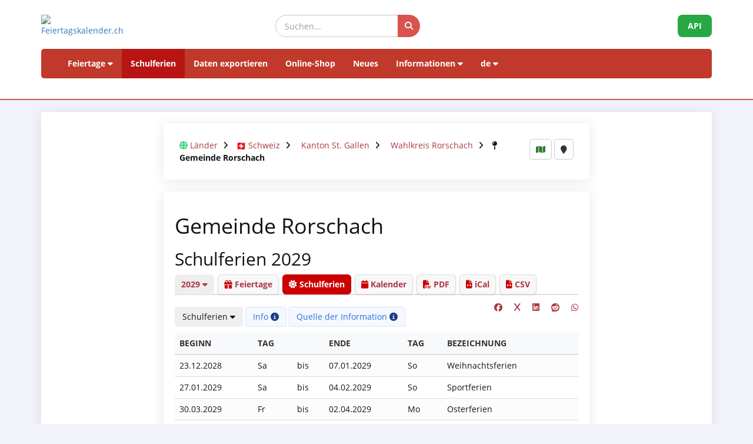

--- FILE ---
content_type: text/html; charset=UTF-8
request_url: https://www.feiertagskalender.ch/ferien.php?geo=1872&jahr=2029&klasse=0
body_size: 6783
content:
<!DOCTYPE html>
<html lang="de">

<head>

    <meta charset="utf-8">
    <meta http-equiv="X-UA-Compatible" content="IE=edge">
    <meta name="viewport" content="width=device-width, initial-scale=1">
<title>Schulferien Gemeinde Rorschach 2029</title>
		
	<meta name="googlebot" content="index, follow"/>
	<meta name="robots" content="index, follow"/>	
	<meta name="description" content="Die Datenquelle mit Feiertagen und Schulferien, seit 2003"/>
	<meta name="author" content="psc Informatik, CH-Arch">
	<meta name="publisher" content="psc Informatik, CH-Arch">
	<meta name="revisit-after" content="14 days">
    <meta name="theme-color" content="#ffffff">
	<link rel="apple-touch-icon" sizes="180x180" href="/favicon/apple-touch-icon.png">
	<link rel="icon" type="image/png" sizes="32x32" href="/favicon/favicon-32x32.png">
	<link rel="icon" type="image/png" sizes="16x16" href="/favicon/favicon-16x16.png">
    <link rel="icon" type="image/png" sizes="192x192"  href="/favicon/android-chrome-192x192.png">
	<link rel="manifest" href="/favicon/site.webmanifest">	
	    <link href="tpl/assets/css/bootstrap.min.css" rel="stylesheet" type="text/css">
	<link href="tpl/assets/fontawesome-free-6.7.2-web/css/all.min.css" rel="stylesheet" type="text/css" >
    <link href="tpl/assets/css/fcal_2025.css" rel="stylesheet" type="text/css">

	<style>
	
	.source-card {
		background: #f9f9f9;
		border-left: 4px solid #cc0000;
		padding: 12px;
		border-radius: 6px;
		margin-bottom: 10px;
		display: flex;
		flex-direction: column;
		gap: 5px;
	}

	.source-title {
		font-weight: bold;
		color: #333;
		font-size: 16px;
	}

	.source-link {
		display: flex;
		align-items: center;
		gap: 6px;
		text-decoration: none;
		color: #cc0000;
		font-size: 14px;
		word-break: break-all;
	}

	.source-link i {
		color: #cc0000;
		font-size: 16px;
	}

	.source-url {
		opacity: 0.8;
	}

	.source-link:hover .source-url {
		text-decoration: underline;
		opacity: 1;
	}
		
		
		
	</style>
</head>

<body>



<script>
												function googleTranslateElementInit() {
												  new google.translate.TranslateElement({
													pageLanguage: 'auto',
													autoDisplay: false,
													gaTrack: true,
													gaId: 'UA-233364-1',
													layout: google.translate.TranslateElement.InlineLayout.SIMPLE
												  }, 'google_translate_element');
												}
							 </script>
							 <script src="//translate.google.com/translate_a/element.js?cb=googleTranslateElementInit"></script>

<div id="header">
    <div class="container">
        <div class="row align-items-center">
            <!-- Logo -->
            <div class="col-xs-6 col-sm-3 logo-container">
                <a href="/index.php?geo=1872&amp;jahr=2029&amp;klasse=0&amp;hl=de">
                    <img id="logo" src="/gfx/logos/fcal_logo_2026_m_slogan.jpg" alt="Feiertagskalender.ch" class="img-responsive">
                </a>
            </div>
			

            <!-- Suchfeld -->
            <div class="col-xs-12 col-sm-5 search-container">
                <form id="main-suche" name="suchform" method="post" action="/suchen.php" class="form-inline">
                    <div class="input-group">
                        <input type="text" class="form-control search-input" placeholder="Suchen..." name="term">
                        <span class="input-group-btn">
                            <button class="btn search-btn" type="submit" title="Suchen">
                                <i class="fa-solid fa-search" style="color:white"></i>
                            </button>
                        </span>
                    </div>
                    <input name="geo" type="hidden" value="1872" />
                    <input name="jahr" type="hidden" value="2029" />
                    <input name="klasse" type="hidden" value="0" />		
                    <input name="hl" type="hidden" value="de" />		
                                    </form>
            </div>

            <!-- API-Button -->
            <div class="col-xs-6 col-sm-4 hidden-print text-right">
                <a href="/api/documentation_d/index.php?hl=de" class="btn api-btn">API</a>
            </div>
        </div>

        <!-- Navigation -->
        <nav class="navbar navbar-default">
            <div class="container-fluid">
                <div class="navbar-header">
                    <button type="button" class="navbar-toggle collapsed" data-toggle="collapse" data-target="#navbar">
                        <span class="sr-only">Navigation ein-/ausblenden</span>
                        <span class="icon-bar"></span>
                        <span class="icon-bar"></span>
                        <span class="icon-bar"></span>
                    </button>
                </div>
                <div id="navbar" class="navbar-collapse collapse">
                    <ul class="nav navbar-nav">
                        <!-- Feiertage -->
                        <li class="dropdown">
                            <a href="#" class="dropdown-toggle" data-toggle="dropdown">Feiertage <i class="fa fa-caret-down"></i></a>
                            <ul class="dropdown-menu">
                                <li><a href="/index.php?geo=1872&amp;jahr=2029&amp;klasse=0"><span><i class="fa-solid fa-map fa-fw"></i> nach Land</span></a></li>
                                <li><a href="/a-z.php?hl=de"><span><i class="fa-solid fa-book fa-fw"></i> Feiertage A-Z</span></a></li>
                                <li><a href="/welttage.php?geo=1872&amp;jahr=2029&amp;klasse=0&amp;hidepast=0"><span><i class="fa-solid fa-globe fa-fw"></i> Internationale Tage</span></a></li>
                                <li><a href="/evangelische.php?geo=1872&amp;jahr=2029&amp;klasse=0"><span><i class="fa-solid fa-cross fa-fw"></i> Evangelische Gedenktage</span></a></li>                           <li><a href="/islamic.php?geo=1872&amp;jahr=2029&amp;klasse=0"><span><i class="fa-solid fa-moon fa-fw"></i> Islamische Feiertage</span></a></li>
                                <li><a href="/hebrew.php?geo=1872&amp;jahr=2029&amp;klasse=0"><span><i class="fa-solid fa-star-of-david fa-fw"></i> Jüdische Feiertage</span></a></li>
								<li><a href="/katholische.php?geo=1872&amp;jahr=2029&amp;klasse=0"><span><i class="fa-solid fa-church fa-fw"></i> Katholische Gedenktage</span></a></li> 
								<li><a href="/orthodoxe.php?geo=1872&amp;jahr=2029&amp;klasse=0"><span><i class="fa-solid fa-hands-praying fa-fw"></i> Orthodoxe Gedenktage</span></a></li>
                            </ul>
                        </li>

                         <li class="active"><a href="/ferien.php?geo=1872&amp;jahr=2029&amp;klasse=0">Schulferien</a></li>
                         <li><a href="/export.php?geo=1872&amp;jahr=2029&amp;klasse=0">Daten exportieren</a></li>
                         <li><a href="/shop.php?geo=1872&amp;jahr=2029&amp;klasse=0">Online-Shop</a></li>
                         <li><a href="/news.php?geo=1872&amp;jahr=2029&amp;klasse=0">Neues</a></li>

                        <!-- Informationen -->
                        <li class="dropdown">
                            <a href="#" class="dropdown-toggle" data-toggle="dropdown">Informationen <i class="fa fa-caret-down"></i></a>
                            <ul class="dropdown-menu">
                                <li><a href="/help.php?geo=1872&amp;jahr=2029&amp;klasse=0"><span><i class="fa-solid fa-life-ring fa-fw"></i> Hilfe</span></a></li>
									<li><a href="/informationen.php?geo=1872&amp;jahr=2029&amp;klasse=0"><span><i class="fa-fw fa-solid fa-info-circle"></i> Alles über...</span></a></li>
                                    <li><a href="/datenstamm.php?geo=1872&amp;jahr=2029&amp;klasse=0"><span><i class="fa-solid fa-fw fa-database"></i> Datenbestand</span></a></li>
                                    <li><a href="/api/documentation_d/index.php"><span><i class="fa-solid fa-bookmark fa-fw"></i> API-Dokumentation</span></a></li>
                                    <li><a href="/faq.php?geo=1872&amp;jahr=2029&amp;klasse=0"><span><i class="fa-fw fa-solid fa-circle-question"></i> Häufig gestellte Fragen</span></a></li>
                                    <li><a href="/kontakt.php?geo=1872&amp;jahr=2029&amp;klasse=0"><span><i class="fa-fw fa-solid fa-envelope"></i> Kontakt</span></a></li>
                            </ul>
                        </li>

                        <!-- Sprachauswahl -->
                        <li class="dropdown">
                            <a href="#" class="dropdown-toggle" data-toggle="dropdown">de <i class="fa fa-caret-down"></i></a>
                            <ul class="dropdown-menu">
                                <li><a href="/ferien.php?geo=1872&amp;jahr=2029&amp;klasse=0&amp;hl=de"><span>Deutsch</span></a></li>
				 					<li><a href="/ferien.php?geo=1872&amp;jahr=2029&amp;klasse=0&amp;hl=en"><span>English</span></a></li>
									<li><a href="/ferien.php?geo=1872&amp;jahr=2029&amp;klasse=0&amp;hl=fr"><span>Français</span></a></li>
									<li><a href="/ferien.php?geo=1872&amp;jahr=2029&amp;klasse=0&amp;hl=it"><span>Italiano</span></a></li>
                                <li>
                                    <div id="google_translate_element"></div>
                                </li>
                            </ul>
                        </li>
                    </ul>
                </div>
            </div>
        </nav>
		<div id="geoFindMe_output"></div>
    </div>
</div>

    <!-- Page Content -->
    <div class="container" id="page-content">
		<div class="well margintop20" id="div_fcal_data">	
			
        <div class="row">
            <div class="col-md-8 col-md-offset-2">  
				
            	<div class="well" id="div_config">
					
					<div id="geobalken" class="hidden-print">
	<div id="geo-list-entries" class="geo-container">
<i class="fa fa-globe"></i> <a href="/ferien.php?jahr=2029&amp;geo=0&amp;klasse=0&amp;hl=de">Länder</a> <i class="fa fa-angle-right geobalken-dist"></i> <img
				  src="https://flagcdn.com/20x15/ch.png"
				  srcset="https://flagcdn.com/40x30/ch.png 2x,
				  https://flagcdn.com/60x45/ch.png 3x"
				  width="16" height="12" alt="CH"> <a href="/ferien.php?jahr=2029&amp;geo=3056&amp;klasse=0&amp;hl=de"> Schweiz</a> <i class="fa fa-angle-right geobalken-dist"></i> <i class="fa fa-folder-open-o"></i> 				<a href="/ferien.php?jahr=2029&amp;geo=1827&amp;klasse=0&amp;hl=de">Kanton St. Gallen</a> <i class="fa fa-angle-right geobalken-dist"></i> <i class="fa fa-folder-open-o"></i> 				<a href="/ferien.php?jahr=2029&amp;geo=1867&amp;klasse=0&amp;hl=de">Wahlkreis Rorschach</a> <i class="fa fa-angle-right geobalken-dist"></i> <i class="fa fa-map-pin"></i> <strong>Gemeinde Rorschach</strong>	</div>
	<div class="geo-buttons">
			<a href="/map.php?geo=1872&amp;jahr=2029&amp;klasse=0&amp;hl=de" class="btn btn-default btn-sm" title="Karte"><i class="fa-solid fa-map"></i></a>			
			<button id="geo-find-me" onclick="geoFindMe()" class="btn btn-default btn-sm" title="Meinen Standort ermitteln"> <i class="fa-solid fa-map-marker"></i></button>		
	</div>
</div>
                    
                    <!--Jahre -->
               
					
					
					
                </div>

                <div class="well">
 
<!-- title -->
						<h1> Gemeinde Rorschach</h1>
					
						<h2>Schulferien 2029</h2>
					
						

					<!-- ENDS title -->									
                    <ul class="nav nav-tabs marginbot10">
						<li class="nav-item">
							<a href="#" id="but_show_years"><span>2029 <i class="fa -solid fa-caret-down"></i></span></a>
						</li>
						
						 <li class="nav-item">
                            <a class="nav-link" href="index.php?geo=1872&amp;jahr=2029&amp;klasse=0&amp;hl=de"><i class="fa -solid fa-gift"></i> Feiertage</a>
                          </li>
                          <li class="nav-item">
                            <a class="nav-link active" href="ferien.php?geo=1872&amp;jahr=2029&amp;klasse=0&amp;hl=de"><i class="fa -solid fa-sun"></i> Schulferien</a>
                          </li>
                          <li class="nav-item">
                            <a class="nav-link" href="cal.php?geo=1872&amp;jahr=2029&amp;klasse=0&amp;hl=de"><i class="fa -solid fa-calendar"></i> Kalender</a>
                          </li>
                                                  <li class="nav-item">                             
                              <a class="nav-link" href="create_pdf.php?geo=1872&amp;jahr=2029&amp;klasse=0&amp;hl=de"><i class="fa -solid fa-file-pdf"></i> PDF</a>                             
                          </li>
                          <li class="nav-item">
                              <a class="nav-link" href="export_ical.php?geo=1872&amp;jahr=2029&amp;klasse=0&amp;hl=de"><i class="fa -solid fa-file-code" title="iCal"></i> iCal</a>        
                          </li> 						
                          <li class="nav-item">
                              <a class="nav-link" href="export.php?geo=1872&amp;jahr=2029&amp;klasse=0&amp;hl=de"><i class="fa -solid fa-file-code" title="CSV"></i> CSV</a>  
                          </li> 						
                                            </ul>
					
					<div id="div_jahre_dropdown" style="display:none"><div class="well margintop10"><div class="col-sm-3"><ul style="list-style-type: circle" class="year-list"><li><a href="/ferien.php?geo=1872&jahr=2020&amp;klasse=0">2020</a></li>
<li><a href="/ferien.php?geo=1872&jahr=2021&amp;klasse=0">2021</a></li>
<li><a href="/ferien.php?geo=1872&jahr=2022&amp;klasse=0">2022</a></li>
<li><a href="/ferien.php?geo=1872&jahr=2023&amp;klasse=0">2023</a></li>
<li><a href="/ferien.php?geo=1872&jahr=2024&amp;klasse=0">2024</a></li>
<li><a href="/ferien.php?geo=1872&jahr=2025&amp;klasse=0">2025</a></li>
<li><a href="/ferien.php?geo=1872&jahr=2026&amp;klasse=0">2026</a></li>
<li><a href="/ferien.php?geo=1872&jahr=2027&amp;klasse=0">2027</a></li>
<li><a href="/ferien.php?geo=1872&jahr=2028&amp;klasse=0">2028</a></li>
<li><a href="/ferien.php?geo=1872&jahr=2029&amp;klasse=0" class="active">2029</a></li>
</ul></div><div class="col-sm-3"><ul style="list-style-type: circle" class="year-list"><li><a href="/ferien.php?geo=1872&jahr=2030&amp;klasse=0">2030</a></li>
<li><a href="/ferien.php?geo=1872&jahr=2031&amp;klasse=0">2031</a></li>
<li><a href="/ferien.php?geo=1872&jahr=2032&amp;klasse=0">2032</a></li>
<li><a href="/ferien.php?geo=1872&jahr=2033&amp;klasse=0">2033</a></li>
<li><a href="/ferien.php?geo=1872&jahr=2034&amp;klasse=0">2034</a></li>
<li><a href="/ferien.php?geo=1872&jahr=2035&amp;klasse=0">2035</a></li>
<li><a href="/ferien.php?geo=1872&jahr=2036&amp;klasse=0">2036</a></li>
<li><a href="/ferien.php?geo=1872&jahr=2037&amp;klasse=0">2037</a></li>
<li><a href="/ferien.php?geo=1872&jahr=2038&amp;klasse=0">2038</a></li>
<li><a href="/ferien.php?geo=1872&jahr=2039&amp;klasse=0">2039</a></li>
</ul></div><div class="col-sm-3"><ul style="list-style-type: circle" class="year-list"><li><a href="/ferien.php?geo=1872&jahr=2040&amp;klasse=0">2040</a></li>
<li><a href="/ferien.php?geo=1872&jahr=2041&amp;klasse=0">2041</a></li>
<li><a href="/ferien.php?geo=1872&jahr=2042&amp;klasse=0">2042</a></li>
<li><a href="/ferien.php?geo=1872&jahr=2043&amp;klasse=0">2043</a></li>
<li><a href="/ferien.php?geo=1872&jahr=2044&amp;klasse=0">2044</a></li>
<li><a href="/ferien.php?geo=1872&jahr=2045&amp;klasse=0">2045</a></li>
<li><a href="/ferien.php?geo=1872&jahr=2046&amp;klasse=0">2046</a></li>
<li><a href="/ferien.php?geo=1872&jahr=2047&amp;klasse=0">2047</a></li>
<li><a href="/ferien.php?geo=1872&jahr=2048&amp;klasse=0">2048</a></li>
<li><a href="/ferien.php?geo=1872&jahr=2049&amp;klasse=0">2049</a></li>
</ul></div><div class="clearfix"></div></div></div>					
					
					


												
										<span class="pull-right">
						 <a href="https://www.facebook.com/sharer/sharer.php?u=https%3A%2F%2Fwww.feiertagskalender.ch%2Findex.php%3Fgeo%3D1872%26jahr%3D2029%26klasse%3D0" target="_blank"><i class="fab fa-facebook" title="Share on Facebook"></i></a>
					&nbsp;&nbsp;&nbsp;
					
					<a href="https://twitter.com/intent/tweet?text=Schulferien Gemeinde Rorschach 2029&amp;url=https%3A%2F%2Fwww.feiertagskalender.ch%2Findex.php%3Fgeo%3D1872%26jahr%3D2029%26klasse%3D0" target="_blank"><i class="fab fa-x" title="Share on X (Twitter)"></i></a>
					&nbsp;&nbsp;&nbsp;
			<a href="https://www.linkedin.com/shareArticle?mini=true&url=https%3A%2F%2Fwww.feiertagskalender.ch%2Findex.php%3Fgeo%3D1872%26jahr%3D2029%26klasse%3D0&amp;title=Schulferien Gemeinde Rorschach 2029" target="_blank">
			<i class="fab fa-linkedin" title="Share on LinkedIn"></i>
			</a>&nbsp;&nbsp;&nbsp;
					
			<a href="https://www.reddit.com/submit?url=https%3A%2F%2Fwww.feiertagskalender.ch%2Findex.php%3Fgeo%3D1872%26jahr%3D2029%26klasse%3D0&amp;title=Schulferien Gemeinde Rorschach 2029" target="_blank">
			<i class="fab fa-reddit" title="Share on Reddit"></i>
			</a>	
					&nbsp;&nbsp;&nbsp;
			<a href="https://wa.me/?text=Schulferien Gemeinde Rorschach 2029%20https%3A%2F%2Fwww.feiertagskalender.ch%2Findex.php%3Fgeo%3D1872%26jahr%3D2029%26klasse%3D0" target="_blank">
			<i class="fab fa-whatsapp" title="Share on WhatsApp"></i>
						 </a>
						   </span>
								
				<div class="btn-group margintop10 marginbot10"> 
						 <span><button id="but_show_klasse" title="" class="btn btn-basic"><span>Schulferien <i class="fa-solid fa-caret-down"></i></span></button>  
						  </span>
						   
						   <span id="but_toggle_legende">
					 		<button  id="but_show_legende" class="btn btn-info-soft"><span>Info <i class="fa-solid fa-info-circle"></i></span></button>
						   </span>
						   

												 <span id="but_toggle_quelle">
							<button  id="but_show_quelle" class="btn btn-info-soft"><span>Quelle der Information <i class="fa-solid fa-info-circle"></i></span></button>
							</span>
												</div>
					
					<div id="div_klasse_dropdown" style="display:none">
    <div class="compact-vertical-filter">
        <a href="index.php?geo=1872&amp;klasse=5&amp;jahr=2029&amp;hl=de" 
           class="filter-option ">
            Ereignis- und Feiertage        </a>
        <a href="index.php?geo=1872&amp;klasse=4&amp;jahr=2029&amp;hl=de" 
           class="filter-option ">
            Gesetzliche + nicht anerkannte Feiertage        </a>
        <a href="index.php?geo=1872&amp;klasse=3&amp;jahr=2029&amp;hl=de" 
           class="filter-option ">
            Gesetzliche Feiertage        </a>
        <a href="ferien.php?geo=1872&amp;klasse=0&amp;jahr=2029&amp;hl=de" 
           class="filter-option active">
            Schulferien        </a>
    </div>
</div>
												<div id="div_quelle_dropdown" style="display:none">
								<div class="well margintop10">
									<div class="col-sm-12">										
<div class="source-card"><div class="source-title"><b>Schulferienkalender Gemeinde Rorschach</b></div><a href="https://www.schulerorschach.ch/elternabc" target="_blank" class="source-link"><i class="fa-solid fa-external-link"></i> <span class="source-url">https://www.schulerorschach.ch/elternabc</span></a></div><div class="source-card"><div class="source-title"><b>Schulferienkalender Kanton St.Gallen</b></div><a href="https://www.sg.ch/bildung-sport/volksschule/aus-dem-amt/ferienplan.html" target="_blank" class="source-link"><i class="fa-solid fa-external-link"></i> <span class="source-url">https://www.sg.ch/bildung-sport/volksschule/aus-dem-amt/feri...</span></a></div>										
									</div>
									<div class="clearfix"></div>
								</div>
							</div>
					<div id="legende" style="display:none">
	                            <div class="well margintop10">
                                    <p>Hier finden Sie die Schulferien der Volksschule. </p>
                                    <p>Es ist immer der erste und letzte Ferientag angegeben. 
                                    (Wir publizieren die Daten identisch wie die Quellinformation. Ferien, welche von Montag-Freitag angegeben sind, umfassen auch die Wochenenden davor und danach.) </p>                                 
                                     <p>Zur Verifizierung der Daten verwenden Sie bitte den Quell-Link.</p>
                                     <p>Wenn Sie Daten finden, die hier noch fehlen, wollen Sie uns bitte informieren. </p>
                                </div>
                            </div>					
					
				
  		<div class="table-responsive">

      <table class="table table-striped" id="school_vacancies">
      	<thead>
        <tr>
        <th>Beginn</th>
		<th>Tag</th>
		<th></th>
        <th>Ende</th>
		<th>Tag</th>
       <th>Bezeichnung</th>
		<th colspan="2"></th>
	</tr>      
    	</thead>  
      	<tbody>
			<tr>
<td><span class="dark">23.12.2028</span></span></td><td>Sa</td><td>bis</td><td><span class="dark">07.01.2029</span></td>
<td>So</td><td><span class="dark">Weihnachtsferien</span></td><td></td>			</tr>
					<tr>
<td><span class="dark">27.01.2029</span></span></td><td>Sa</td><td>bis</td><td><span class="dark">04.02.2029</span></td>
<td>So</td><td><span class="dark">Sportferien</span></td><td></td>			</tr>
					<tr>
<td><span class="dark">30.03.2029</span></span></td><td>Fr</td><td>bis</td><td><span class="dark">02.04.2029</span></td>
<td>Mo</td><td><span class="dark">Osterferien</span></td><td></td>			</tr>
					<tr>
<td><span class="dark">07.04.2029</span></span></td><td>Sa</td><td>bis</td><td><span class="dark">22.04.2029</span></td>
<td>So</td><td><span class="dark">Frühlingsferien</span></td><td></td>			</tr>
					<tr>
<td><span class="dark">10.05.2029</span></span></td><td>Do</td><td>bis</td><td><span class="dark">13.05.2029</span></td>
<td>So</td><td><span class="dark">Auffahrtsferien</span></td><td></td>			</tr>
					<tr>
<td><span class="dark">21.05.2029</span></span></td><td>Mo</td><td></td><td></td><td></td><td><span class="dark">Pfingstmontag</span></td><td></td>			</tr>
					<tr>
<td><span class="dark">07.07.2029</span></span></td><td>Sa</td><td>bis</td><td><span class="dark">12.08.2029</span></td>
<td>So</td><td><span class="dark">Sommerferien</span></td><td></td>			</tr>
				</tbody>
        </table>
					</div>
			
              
                    <div class="col-12 marginbot20">
                    <a href="/ferien.php?geo=1872&amp;jahr=2028" class="btn btn-default btn-year">2028</a> 
                    <a href="/ferien.php?geo=1872&amp;jahr=2030" class="btn btn-default btn-year">2030</a>
                    </div>
   		   
                        
				<p class="marginbot40"><span class="text-muted small">Irrtümer vorbehalten. Keine Garantie für Korrektheit der Daten.</span>
						<br>
					<span class="text-muted small">Sie haben einen Fehler entdeckt?  <a href="kontakt.php?geo=1872&amp;jahr=2029&amp;klasse=0&amp;hl=de">Bitte informieren Sie uns</a>.</span></p>
				                    					

													  
				
				

                    <div class="clearfix"></div>
                
                </div>
            </div>            
            
        </div>
        

    </div>
    </div>    </div>		
		
		
	<div class="container-fluid" id="footer">
    <div class="container">
		<div class="row">
        <!-- Spalte 1: Wichtige Links -->
        <div class="col-md-4">
            <h6><i class="fa-solid fa-link"></i> Seiten</h6>
            <ul class="footer-links">
                <li><a href="/impressum.php?geo=1872"><i class="fa-solid fa-file-alt"></i> Impressum</a></li>
                <li><a href="/kontakt.php?geo=1872"><i class="fa-solid fa-envelope"></i> Kontakt</a></li>
                <li><a href="/datenstamm.php?geo=1872"><i class="fa-solid fa-database"></i> Datenbestand</a></li>
                <li><a href="/pdf/AGB_Daten_Feiertagskalender.pdf" target="_blank"><i class="fa-solid fa-file-pdf"></i> Allgemeine Nutzungsbestimmungen (De)</a></li>
                <li><a href="/pdf/General_terms_and_conditions_Feiertagskalender.pdf" target="_blank"><i class="fa-solid fa-file-pdf"></i> General terms (En)</a></li>
                <li><a href="/info_datenschutz.php?geo=1872"><i class="fa-solid fa-user-shield"></i> Datenschutzbestimmungen</a></li>
            </ul>
            
            <h6 class="margintop30"><i class="fa-solid fa-earth"></i> mehr von psc Informatik</h6>
            <ul class="footer-links">
                <li><a href="https://zertcheck.ch" target="_blank"><i class="fas fa-certificate"></i> ZertCheck</a></li>
                <li><a href="https://arbeitszeitrechner.ch" target="_blank"><i class="fa-solid fa-clock"></i> Arbeitszeitrechner.ch</a></li>
				<li><a href="https://psc.ch" target="_blank"><i class="fa-solid fa-globe"></i> psc.ch Homepage</a></li>

			</ul>  
        </div>

        <!-- Spalte 2: Kurzinfo über Feiertagskalender -->
        <div class="col-md-4">
            <h4><i class="fa-solid fa-calendar-day"></i> Feiertagskalender.ch</h4>
            <p><strong>recherchiert und publiziert Feiertage und Schulferien seit 2003. Alle gesammelten Daten sind öffentlich kostenlos abrufbar.</strong></p>
            <p> <p>Diverse Firmen, Hochschulen und Applikationen arbeiten inzwischen langfristig mit unseren Daten. Für spezielle Anforderungen setzen wir REST-API Webservices ein, oder bereiten Daten individuell nach Kundenvorgaben auf.</p>
                    <p>Für gängige Bedürfnisse wie Planung, Organisation, Optimierung von Geschäftsprozessen und Mitarbeitereinsätzen fertigen wir Normprodukte an, welche Sie in unserem Online-Shop erwerben können.</p></p>
        </div>

        <!-- Spalte 3: Spendenbutton -->
        <div class="col-md-4 text-center">
            <h6><i class="fa-solid fa-heart" style="color:#C00"></i> Feiertagskalender unterstützen</h6>
            <a href="https://fcal.payrexx.com/de/pay?cid=5202bc61" class="btn btn-success btn-lg btn-block" target="_blank">
                <i class="fa-solid fa-hand-holding-heart"></i> Unterstützen Sie unsere Arbeit            </a>
        </div>
    </div>
</div>
</div>
<!-- Copyright & Bottom Text -->
<div class="container-fluid bg-dark text-light text-center py-2">
    <small>&copy; 2003 - 2026 <a href="http://www.psc.ch" class="text-light">psc Peter Schütz Informatik Dienstleistungen, CH-Arch</a></small>
</div>

	<script src="/tpl/assets/js/jquery/jquery-2.1.0.min.js"></script>
    <script src="/tpl/assets/js/bootstrap/bootstrap.min.js"></script>
    <script src="/tpl/assets/js/psc_OLA.js"></script>  
    <script src="/tpl/assets/js/jquery.cookie.js"></script>  





<!-- Google Analytics -->
<!-- Google tag (gtag.js) -->
<script async src="https://www.googletagmanager.com/gtag/js?id=UA-233364-1" type="text/plain" data-cookie-consent="tracking"></script>
<script type="text/plain" data-cookie-consent="tracking">
  window.dataLayer = window.dataLayer || [];
  function gtag(){dataLayer.push(arguments);}
  gtag('js', new Date());
  gtag('config', 'G-5JWJDWN7GB');
</script>
<!-- end of Google Analytics-->


	<script>
			function geoFindMe() {
			  var output = document.getElementById("geoFindMe_output");			
			  if (!navigator.geolocation){
			  output.innerHTML = "<div class='alert alert-danger margintop10'><i class='fa fa-ban text-danger'></i> Geolokalisierung wird von Ihrem Browser nicht unterstützt</div>";
				return;
			  }			
			  function success(position) {
				var latitude  = position.coords.latitude;
				var longitude = position.coords.longitude;

			  window.location.href = "index.php?"+$.param({'hl': 'de','geo': '1872','jahr': '2029','klasse': '0','lat': latitude,'lon':longitude})			
			  output.innerHTML = "<div class='alert alert-success margintop10'><i class='fa fa-check text-success'></i> Lokalisierung</div>";
			  };			
			  function error() {
			  output.innerHTML = "<div class='alert alert-danger margintop10'><i class='fa fa-ban text-danger'></i> Es war uns nicht möglich, Ihren Standort abzurufen</div>";
			  };			
			  output.innerHTML = "<div class='alert alert-info margintop10'><i class='fa fa-spinner fa-pulse'></i> Lokalisierung</div>";
			  navigator.geolocation.getCurrentPosition(success, error);
			}		
	</script>      
<script type="text/javascript">
    jQuery('table').on('copy', function() {
				console.log('Copy');
				if (jQuery('#copyalert').length  == 0) {
					jQuery('body').append('' +
						'<div id="copyalert" style="position: fixed; width: 100%; height: 100%; background: rgba(1,1,1,0.5); z-index: 1000; top:0; bottom:0; left:0; right:0">' +
							'<div id="copyalert-content" style="background:white; width: 500px; height: 240px; position: absolute; top: 50%; left:50%; margin-top: -225px; margin-left: -250px; color:black;"><div id="copyalert-header"><span id="copyalert-close" style="cursor: pointer; padding: 5px 10px; font-size: 75%; float: right"><i class="fa fa-times fa-lg"></i></span><br style="clear:right"/></div><h3 style="color:#cc0000; text-align: center;">Faire Nutzung</h3>' +
							'<div style="padding: 10px; text-align: center;">Sie haben nützliche Inhalte gefunden? Das freut uns.<br><br>Wir bitten Sie im Gegenzug, unser Projekt zu unterstützen,<br>damit wir Ihnen auch weiterhin Daten anbieten können.<br><br><a href="/faq.php?geo=1872&amp;jahr=2029&amp;fid=76">Wie kann ich Feiertagskalender.ch unterstützen?</a></div></div></div>');

					if (typeof ga != 'undefined') {
						ga('send', 'event', 'CopyAlert', 'show');
					}

					jQuery('#copyalert-content').click(function(e) {
						event.stopPropagation();
					});

					jQuery('#copyalert-close').click(function() {

						jQuery('#copyalert').remove();

						if (typeof ga != 'undefined') {
							ga('send', 'event', 'CopyAlert', 'close');
						}

					});

					jQuery('#copyalert').click(function() {

						jQuery(this).remove();
						if (typeof ga != 'undefined') {
							ga('send', 'event', 'CopyAlert', 'close');
						}
					});

				}

			});
    </script>  
<!--
  <script src="includes/chatbot/chatbot-embed_multilingual.js?v=1.0.0&nocache="></script>     
-->  
	<script>	
		$(document).ready(function() {	
			$("#but_code_eingeben").click(function(){
				$("#form_code_eingeben").toggle('slow');	
				return FALSE;
			});
		});
		
	</script>
</body>
</html>
